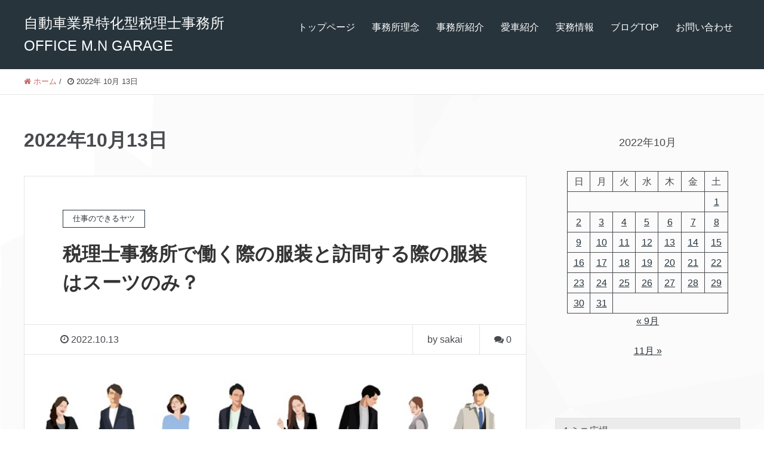

--- FILE ---
content_type: text/html; charset=UTF-8
request_url: http://www.mn-tax.jp/garage/archives/date/2022/10/13
body_size: 16268
content:
<!DOCTYPE HTML>
<html lang="ja" prefix="og: http://ogp.me/ns#">
<head>
	<meta charset="UTF-8">
	
	<meta name="viewport" content="width=device-width,initial-scale=1.0">

	<style>img:is([sizes="auto" i], [sizes^="auto," i]) { contain-intrinsic-size: 3000px 1500px }</style>
	
		<!-- All in One SEO 4.8.9 - aioseo.com -->
		<title>2022年10月13日 | 自動車業界特化型税理士事務所 OFFICE M.N GARAGE</title>
	<meta name="robots" content="noindex, max-snippet:-1, max-image-preview:large, max-video-preview:-1" />
	<link rel="canonical" href="http://www.mn-tax.jp/garage/archives/date/2022/10/13" />
	<meta name="generator" content="All in One SEO (AIOSEO) 4.8.9" />
		<script type="application/ld+json" class="aioseo-schema">
			{"@context":"https:\/\/schema.org","@graph":[{"@type":"BreadcrumbList","@id":"http:\/\/www.mn-tax.jp\/garage\/archives\/date\/2022\/10\/13#breadcrumblist","itemListElement":[{"@type":"ListItem","@id":"http:\/\/www.mn-tax.jp\/garage#listItem","position":1,"name":"Home","item":"http:\/\/www.mn-tax.jp\/garage","nextItem":{"@type":"ListItem","@id":"http:\/\/www.mn-tax.jp\/garage\/archives\/date\/2022#listItem","name":2022}},{"@type":"ListItem","@id":"http:\/\/www.mn-tax.jp\/garage\/archives\/date\/2022#listItem","position":2,"name":2022,"item":"http:\/\/www.mn-tax.jp\/garage\/archives\/date\/2022","nextItem":{"@type":"ListItem","@id":"http:\/\/www.mn-tax.jp\/garage\/archives\/date\/2022\/10#listItem","name":"10"},"previousItem":{"@type":"ListItem","@id":"http:\/\/www.mn-tax.jp\/garage#listItem","name":"Home"}},{"@type":"ListItem","@id":"http:\/\/www.mn-tax.jp\/garage\/archives\/date\/2022\/10#listItem","position":3,"name":"10","item":"http:\/\/www.mn-tax.jp\/garage\/archives\/date\/2022\/10","nextItem":{"@type":"ListItem","@id":"http:\/\/www.mn-tax.jp\/garage\/archives\/date\/2022\/10\/13#listItem","name":"13"},"previousItem":{"@type":"ListItem","@id":"http:\/\/www.mn-tax.jp\/garage\/archives\/date\/2022#listItem","name":2022}},{"@type":"ListItem","@id":"http:\/\/www.mn-tax.jp\/garage\/archives\/date\/2022\/10\/13#listItem","position":4,"name":"13","previousItem":{"@type":"ListItem","@id":"http:\/\/www.mn-tax.jp\/garage\/archives\/date\/2022\/10#listItem","name":"10"}}]},{"@type":"CollectionPage","@id":"http:\/\/www.mn-tax.jp\/garage\/archives\/date\/2022\/10\/13#collectionpage","url":"http:\/\/www.mn-tax.jp\/garage\/archives\/date\/2022\/10\/13","name":"2022\u5e7410\u670813\u65e5 | \u81ea\u52d5\u8eca\u696d\u754c\u7279\u5316\u578b\u7a0e\u7406\u58eb\u4e8b\u52d9\u6240 OFFICE M.N GARAGE","inLanguage":"ja","isPartOf":{"@id":"http:\/\/www.mn-tax.jp\/garage\/#website"},"breadcrumb":{"@id":"http:\/\/www.mn-tax.jp\/garage\/archives\/date\/2022\/10\/13#breadcrumblist"}},{"@type":"Organization","@id":"http:\/\/www.mn-tax.jp\/garage\/#organization","name":"\u81ea\u52d5\u8eca\u696d\u754c\u7279\u5316\u578b\u7a0e\u7406\u58eb\u4e8b\u52d9\u6240\u3000OFFICE M.N GARAGE","description":"\u65e5\u672c\u3067\u552f\u4e00\u306e\u81ea\u52d5\u8eca\u696d\u754c\u306b\u7279\u5316\u3057\u305f\u7a0e\u7406\u58eb\u4e8b\u52d9\u6240\u3067\u3059\u3002\u81ea\u52d5\u8eca\u696d\u754c\u51fa\u8eab\u306e\u7a0e\u7406\u58eb\u304c\u3001\u81ea\u52d5\u8eca\u696d\u754c\u306e\u7686\u69d8\u306e\u70ba\u306b\u3001\u9ad8\u54c1\u8cea\u306a\u30b5\u30fc\u30d3\u30b9\u3092\u63d0\u4f9b\u3057\u307e\u3059\u3002\u56db\u8f2a\u3001\u4e8c\u8f2a\u307e\u305f\u306f\u8ca9\u58f2\u696d\u3001\u4fee\u7406\u696d\u306a\u3069\u3092\u554f\u308f\u305a\u3001\u81ea\u52d5\u8eca\u306b\u95a2\u3059\u308b\u696d\u7a2e\u306e\u65b9\u306b\u306f\u3001\u9867\u554f\u5831\u916c\u3092\u512a\u9047\u3055\u305b\u3066\u9802\u3044\u3066\u304a\u308a\u307e\u3059\u306e\u3067\u3001\u305c\u3072\u6c17\u8efd\u306b\u304a\u554f\u3044\u5408\u308f\u305b\u4e0b\u3055\u3044\u3002\uff08\u4e2d\u53e4\u8eca\u8ca9\u58f2\u696d\u3001\u677f\u91d1\u5857\u88c5\u696d\u3001\u81ea\u52d5\u8eca\u6574\u5099\u696d\u3001\u81ea\u52d5\u8eca\u90e8\u54c1\u8ca9\u58f2\u696d\u3001\u81ea\u52d5\u8eca\u95a2\u9023\u30b0\u30c3\u30ba\u8ca9\u58f2\u696d\u3001\u96fb\u88c5\u696d\u3001\u81ea\u52d5\u8eca\u30bf\u30a4\u30e4\u8ca9\u58f2\u696d\u3001\u30c1\u30e5\u30fc\u30cb\u30f3\u30b0\u30b7\u30e7\u30c3\u30d7\u306a\u3069\u306a\u3069\u3001\u5c11\u3057\u3067\u3082\u81ea\u52d5\u8eca\u3084\u30d0\u30a4\u30af\u306b\u95a2\u9023\u3059\u308b\u696d\u7a2e\u3067\u3042\u308c\u3070\u3001\u5927\u6b53\u8fce\u3067\u3059\u3002\uff09","url":"http:\/\/www.mn-tax.jp\/garage\/"},{"@type":"WebSite","@id":"http:\/\/www.mn-tax.jp\/garage\/#website","url":"http:\/\/www.mn-tax.jp\/garage\/","name":"\u81ea\u52d5\u8eca\u696d\u754c\u7279\u5316\u578b\u7a0e\u7406\u58eb\u4e8b\u52d9\u6240\u3000OFFICE M.N GARAGE","description":"\u65e5\u672c\u3067\u552f\u4e00\u306e\u81ea\u52d5\u8eca\u696d\u754c\u306b\u7279\u5316\u3057\u305f\u7a0e\u7406\u58eb\u4e8b\u52d9\u6240\u3067\u3059\u3002\u81ea\u52d5\u8eca\u696d\u754c\u51fa\u8eab\u306e\u7a0e\u7406\u58eb\u304c\u3001\u81ea\u52d5\u8eca\u696d\u754c\u306e\u7686\u69d8\u306e\u70ba\u306b\u3001\u9ad8\u54c1\u8cea\u306a\u30b5\u30fc\u30d3\u30b9\u3092\u63d0\u4f9b\u3057\u307e\u3059\u3002\u56db\u8f2a\u3001\u4e8c\u8f2a\u307e\u305f\u306f\u8ca9\u58f2\u696d\u3001\u4fee\u7406\u696d\u306a\u3069\u3092\u554f\u308f\u305a\u3001\u81ea\u52d5\u8eca\u306b\u95a2\u3059\u308b\u696d\u7a2e\u306e\u65b9\u306b\u306f\u3001\u9867\u554f\u5831\u916c\u3092\u512a\u9047\u3055\u305b\u3066\u9802\u3044\u3066\u304a\u308a\u307e\u3059\u306e\u3067\u3001\u305c\u3072\u6c17\u8efd\u306b\u304a\u554f\u3044\u5408\u308f\u305b\u4e0b\u3055\u3044\u3002\uff08\u4e2d\u53e4\u8eca\u8ca9\u58f2\u696d\u3001\u677f\u91d1\u5857\u88c5\u696d\u3001\u81ea\u52d5\u8eca\u6574\u5099\u696d\u3001\u81ea\u52d5\u8eca\u90e8\u54c1\u8ca9\u58f2\u696d\u3001\u81ea\u52d5\u8eca\u95a2\u9023\u30b0\u30c3\u30ba\u8ca9\u58f2\u696d\u3001\u96fb\u88c5\u696d\u3001\u81ea\u52d5\u8eca\u30bf\u30a4\u30e4\u8ca9\u58f2\u696d\u3001\u30c1\u30e5\u30fc\u30cb\u30f3\u30b0\u30b7\u30e7\u30c3\u30d7\u306a\u3069\u306a\u3069\u3001\u5c11\u3057\u3067\u3082\u81ea\u52d5\u8eca\u3084\u30d0\u30a4\u30af\u306b\u95a2\u9023\u3059\u308b\u696d\u7a2e\u3067\u3042\u308c\u3070\u3001\u5927\u6b53\u8fce\u3067\u3059\u3002\uff09","inLanguage":"ja","publisher":{"@id":"http:\/\/www.mn-tax.jp\/garage\/#organization"}}]}
		</script>
		<!-- All in One SEO -->

<meta name="keywords" content="" />
<meta name="description" content="" />
<meta name="robots" content="index" />
<meta property="og:title" content="2022年 10月 13日の投稿一覧" />
<meta property="og:type" content="" />
<meta property="og:description" content="" />
<meta property="og:url" content="http://www.mn-tax.jp/garage/archives/date/2022/10/13" />
<meta property="og:image" content="" />
<meta property="og:locale" content="ja_JP" />
<meta property="og:site_name" content="自動車業界特化型税理士事務所　OFFICE M.N GARAGE" />
<link href="https://plus.google.com/103458220421780849493" rel="publisher" />
<link rel='dns-prefetch' href='//stats.wp.com' />
<script type="text/javascript">
/* <![CDATA[ */
window._wpemojiSettings = {"baseUrl":"https:\/\/s.w.org\/images\/core\/emoji\/16.0.1\/72x72\/","ext":".png","svgUrl":"https:\/\/s.w.org\/images\/core\/emoji\/16.0.1\/svg\/","svgExt":".svg","source":{"concatemoji":"http:\/\/www.mn-tax.jp\/garage\/wp-includes\/js\/wp-emoji-release.min.js?ver=6.8.3"}};
/*! This file is auto-generated */
!function(s,n){var o,i,e;function c(e){try{var t={supportTests:e,timestamp:(new Date).valueOf()};sessionStorage.setItem(o,JSON.stringify(t))}catch(e){}}function p(e,t,n){e.clearRect(0,0,e.canvas.width,e.canvas.height),e.fillText(t,0,0);var t=new Uint32Array(e.getImageData(0,0,e.canvas.width,e.canvas.height).data),a=(e.clearRect(0,0,e.canvas.width,e.canvas.height),e.fillText(n,0,0),new Uint32Array(e.getImageData(0,0,e.canvas.width,e.canvas.height).data));return t.every(function(e,t){return e===a[t]})}function u(e,t){e.clearRect(0,0,e.canvas.width,e.canvas.height),e.fillText(t,0,0);for(var n=e.getImageData(16,16,1,1),a=0;a<n.data.length;a++)if(0!==n.data[a])return!1;return!0}function f(e,t,n,a){switch(t){case"flag":return n(e,"\ud83c\udff3\ufe0f\u200d\u26a7\ufe0f","\ud83c\udff3\ufe0f\u200b\u26a7\ufe0f")?!1:!n(e,"\ud83c\udde8\ud83c\uddf6","\ud83c\udde8\u200b\ud83c\uddf6")&&!n(e,"\ud83c\udff4\udb40\udc67\udb40\udc62\udb40\udc65\udb40\udc6e\udb40\udc67\udb40\udc7f","\ud83c\udff4\u200b\udb40\udc67\u200b\udb40\udc62\u200b\udb40\udc65\u200b\udb40\udc6e\u200b\udb40\udc67\u200b\udb40\udc7f");case"emoji":return!a(e,"\ud83e\udedf")}return!1}function g(e,t,n,a){var r="undefined"!=typeof WorkerGlobalScope&&self instanceof WorkerGlobalScope?new OffscreenCanvas(300,150):s.createElement("canvas"),o=r.getContext("2d",{willReadFrequently:!0}),i=(o.textBaseline="top",o.font="600 32px Arial",{});return e.forEach(function(e){i[e]=t(o,e,n,a)}),i}function t(e){var t=s.createElement("script");t.src=e,t.defer=!0,s.head.appendChild(t)}"undefined"!=typeof Promise&&(o="wpEmojiSettingsSupports",i=["flag","emoji"],n.supports={everything:!0,everythingExceptFlag:!0},e=new Promise(function(e){s.addEventListener("DOMContentLoaded",e,{once:!0})}),new Promise(function(t){var n=function(){try{var e=JSON.parse(sessionStorage.getItem(o));if("object"==typeof e&&"number"==typeof e.timestamp&&(new Date).valueOf()<e.timestamp+604800&&"object"==typeof e.supportTests)return e.supportTests}catch(e){}return null}();if(!n){if("undefined"!=typeof Worker&&"undefined"!=typeof OffscreenCanvas&&"undefined"!=typeof URL&&URL.createObjectURL&&"undefined"!=typeof Blob)try{var e="postMessage("+g.toString()+"("+[JSON.stringify(i),f.toString(),p.toString(),u.toString()].join(",")+"));",a=new Blob([e],{type:"text/javascript"}),r=new Worker(URL.createObjectURL(a),{name:"wpTestEmojiSupports"});return void(r.onmessage=function(e){c(n=e.data),r.terminate(),t(n)})}catch(e){}c(n=g(i,f,p,u))}t(n)}).then(function(e){for(var t in e)n.supports[t]=e[t],n.supports.everything=n.supports.everything&&n.supports[t],"flag"!==t&&(n.supports.everythingExceptFlag=n.supports.everythingExceptFlag&&n.supports[t]);n.supports.everythingExceptFlag=n.supports.everythingExceptFlag&&!n.supports.flag,n.DOMReady=!1,n.readyCallback=function(){n.DOMReady=!0}}).then(function(){return e}).then(function(){var e;n.supports.everything||(n.readyCallback(),(e=n.source||{}).concatemoji?t(e.concatemoji):e.wpemoji&&e.twemoji&&(t(e.twemoji),t(e.wpemoji)))}))}((window,document),window._wpemojiSettings);
/* ]]> */
</script>
<link rel='stylesheet' id='font-awesome-css' href='http://www.mn-tax.jp/garage/wp-content/themes/xeory_extension/lib/css/font-awesome.min.css?ver=6.8.3' type='text/css' media='all' />
<link rel='stylesheet' id='base-css-css' href='http://www.mn-tax.jp/garage/wp-content/themes/xeory_extension/base.css?ver=6.8.3' type='text/css' media='all' />
<link rel='stylesheet' id='main-css-css' href='http://www.mn-tax.jp/garage/wp-content/themes/xeory_extension/style.css?ver=6.8.3' type='text/css' media='all' />
<style id='wp-emoji-styles-inline-css' type='text/css'>

	img.wp-smiley, img.emoji {
		display: inline !important;
		border: none !important;
		box-shadow: none !important;
		height: 1em !important;
		width: 1em !important;
		margin: 0 0.07em !important;
		vertical-align: -0.1em !important;
		background: none !important;
		padding: 0 !important;
	}
</style>
<link rel='stylesheet' id='wp-block-library-css' href='http://www.mn-tax.jp/garage/wp-includes/css/dist/block-library/style.min.css?ver=6.8.3' type='text/css' media='all' />
<style id='classic-theme-styles-inline-css' type='text/css'>
/*! This file is auto-generated */
.wp-block-button__link{color:#fff;background-color:#32373c;border-radius:9999px;box-shadow:none;text-decoration:none;padding:calc(.667em + 2px) calc(1.333em + 2px);font-size:1.125em}.wp-block-file__button{background:#32373c;color:#fff;text-decoration:none}
</style>
<link rel='stylesheet' id='quads-style-css-css' href='http://www.mn-tax.jp/garage/wp-content/plugins/quick-adsense-reloaded/includes/gutenberg/dist/blocks.style.build.css?ver=2.0.94.1' type='text/css' media='all' />
<link rel='stylesheet' id='mediaelement-css' href='http://www.mn-tax.jp/garage/wp-includes/js/mediaelement/mediaelementplayer-legacy.min.css?ver=4.2.17' type='text/css' media='all' />
<link rel='stylesheet' id='wp-mediaelement-css' href='http://www.mn-tax.jp/garage/wp-includes/js/mediaelement/wp-mediaelement.min.css?ver=6.8.3' type='text/css' media='all' />
<style id='jetpack-sharing-buttons-style-inline-css' type='text/css'>
.jetpack-sharing-buttons__services-list{display:flex;flex-direction:row;flex-wrap:wrap;gap:0;list-style-type:none;margin:5px;padding:0}.jetpack-sharing-buttons__services-list.has-small-icon-size{font-size:12px}.jetpack-sharing-buttons__services-list.has-normal-icon-size{font-size:16px}.jetpack-sharing-buttons__services-list.has-large-icon-size{font-size:24px}.jetpack-sharing-buttons__services-list.has-huge-icon-size{font-size:36px}@media print{.jetpack-sharing-buttons__services-list{display:none!important}}.editor-styles-wrapper .wp-block-jetpack-sharing-buttons{gap:0;padding-inline-start:0}ul.jetpack-sharing-buttons__services-list.has-background{padding:1.25em 2.375em}
</style>
<style id='global-styles-inline-css' type='text/css'>
:root{--wp--preset--aspect-ratio--square: 1;--wp--preset--aspect-ratio--4-3: 4/3;--wp--preset--aspect-ratio--3-4: 3/4;--wp--preset--aspect-ratio--3-2: 3/2;--wp--preset--aspect-ratio--2-3: 2/3;--wp--preset--aspect-ratio--16-9: 16/9;--wp--preset--aspect-ratio--9-16: 9/16;--wp--preset--color--black: #000000;--wp--preset--color--cyan-bluish-gray: #abb8c3;--wp--preset--color--white: #ffffff;--wp--preset--color--pale-pink: #f78da7;--wp--preset--color--vivid-red: #cf2e2e;--wp--preset--color--luminous-vivid-orange: #ff6900;--wp--preset--color--luminous-vivid-amber: #fcb900;--wp--preset--color--light-green-cyan: #7bdcb5;--wp--preset--color--vivid-green-cyan: #00d084;--wp--preset--color--pale-cyan-blue: #8ed1fc;--wp--preset--color--vivid-cyan-blue: #0693e3;--wp--preset--color--vivid-purple: #9b51e0;--wp--preset--gradient--vivid-cyan-blue-to-vivid-purple: linear-gradient(135deg,rgba(6,147,227,1) 0%,rgb(155,81,224) 100%);--wp--preset--gradient--light-green-cyan-to-vivid-green-cyan: linear-gradient(135deg,rgb(122,220,180) 0%,rgb(0,208,130) 100%);--wp--preset--gradient--luminous-vivid-amber-to-luminous-vivid-orange: linear-gradient(135deg,rgba(252,185,0,1) 0%,rgba(255,105,0,1) 100%);--wp--preset--gradient--luminous-vivid-orange-to-vivid-red: linear-gradient(135deg,rgba(255,105,0,1) 0%,rgb(207,46,46) 100%);--wp--preset--gradient--very-light-gray-to-cyan-bluish-gray: linear-gradient(135deg,rgb(238,238,238) 0%,rgb(169,184,195) 100%);--wp--preset--gradient--cool-to-warm-spectrum: linear-gradient(135deg,rgb(74,234,220) 0%,rgb(151,120,209) 20%,rgb(207,42,186) 40%,rgb(238,44,130) 60%,rgb(251,105,98) 80%,rgb(254,248,76) 100%);--wp--preset--gradient--blush-light-purple: linear-gradient(135deg,rgb(255,206,236) 0%,rgb(152,150,240) 100%);--wp--preset--gradient--blush-bordeaux: linear-gradient(135deg,rgb(254,205,165) 0%,rgb(254,45,45) 50%,rgb(107,0,62) 100%);--wp--preset--gradient--luminous-dusk: linear-gradient(135deg,rgb(255,203,112) 0%,rgb(199,81,192) 50%,rgb(65,88,208) 100%);--wp--preset--gradient--pale-ocean: linear-gradient(135deg,rgb(255,245,203) 0%,rgb(182,227,212) 50%,rgb(51,167,181) 100%);--wp--preset--gradient--electric-grass: linear-gradient(135deg,rgb(202,248,128) 0%,rgb(113,206,126) 100%);--wp--preset--gradient--midnight: linear-gradient(135deg,rgb(2,3,129) 0%,rgb(40,116,252) 100%);--wp--preset--font-size--small: 13px;--wp--preset--font-size--medium: 20px;--wp--preset--font-size--large: 36px;--wp--preset--font-size--x-large: 42px;--wp--preset--spacing--20: 0.44rem;--wp--preset--spacing--30: 0.67rem;--wp--preset--spacing--40: 1rem;--wp--preset--spacing--50: 1.5rem;--wp--preset--spacing--60: 2.25rem;--wp--preset--spacing--70: 3.38rem;--wp--preset--spacing--80: 5.06rem;--wp--preset--shadow--natural: 6px 6px 9px rgba(0, 0, 0, 0.2);--wp--preset--shadow--deep: 12px 12px 50px rgba(0, 0, 0, 0.4);--wp--preset--shadow--sharp: 6px 6px 0px rgba(0, 0, 0, 0.2);--wp--preset--shadow--outlined: 6px 6px 0px -3px rgba(255, 255, 255, 1), 6px 6px rgba(0, 0, 0, 1);--wp--preset--shadow--crisp: 6px 6px 0px rgba(0, 0, 0, 1);}:where(.is-layout-flex){gap: 0.5em;}:where(.is-layout-grid){gap: 0.5em;}body .is-layout-flex{display: flex;}.is-layout-flex{flex-wrap: wrap;align-items: center;}.is-layout-flex > :is(*, div){margin: 0;}body .is-layout-grid{display: grid;}.is-layout-grid > :is(*, div){margin: 0;}:where(.wp-block-columns.is-layout-flex){gap: 2em;}:where(.wp-block-columns.is-layout-grid){gap: 2em;}:where(.wp-block-post-template.is-layout-flex){gap: 1.25em;}:where(.wp-block-post-template.is-layout-grid){gap: 1.25em;}.has-black-color{color: var(--wp--preset--color--black) !important;}.has-cyan-bluish-gray-color{color: var(--wp--preset--color--cyan-bluish-gray) !important;}.has-white-color{color: var(--wp--preset--color--white) !important;}.has-pale-pink-color{color: var(--wp--preset--color--pale-pink) !important;}.has-vivid-red-color{color: var(--wp--preset--color--vivid-red) !important;}.has-luminous-vivid-orange-color{color: var(--wp--preset--color--luminous-vivid-orange) !important;}.has-luminous-vivid-amber-color{color: var(--wp--preset--color--luminous-vivid-amber) !important;}.has-light-green-cyan-color{color: var(--wp--preset--color--light-green-cyan) !important;}.has-vivid-green-cyan-color{color: var(--wp--preset--color--vivid-green-cyan) !important;}.has-pale-cyan-blue-color{color: var(--wp--preset--color--pale-cyan-blue) !important;}.has-vivid-cyan-blue-color{color: var(--wp--preset--color--vivid-cyan-blue) !important;}.has-vivid-purple-color{color: var(--wp--preset--color--vivid-purple) !important;}.has-black-background-color{background-color: var(--wp--preset--color--black) !important;}.has-cyan-bluish-gray-background-color{background-color: var(--wp--preset--color--cyan-bluish-gray) !important;}.has-white-background-color{background-color: var(--wp--preset--color--white) !important;}.has-pale-pink-background-color{background-color: var(--wp--preset--color--pale-pink) !important;}.has-vivid-red-background-color{background-color: var(--wp--preset--color--vivid-red) !important;}.has-luminous-vivid-orange-background-color{background-color: var(--wp--preset--color--luminous-vivid-orange) !important;}.has-luminous-vivid-amber-background-color{background-color: var(--wp--preset--color--luminous-vivid-amber) !important;}.has-light-green-cyan-background-color{background-color: var(--wp--preset--color--light-green-cyan) !important;}.has-vivid-green-cyan-background-color{background-color: var(--wp--preset--color--vivid-green-cyan) !important;}.has-pale-cyan-blue-background-color{background-color: var(--wp--preset--color--pale-cyan-blue) !important;}.has-vivid-cyan-blue-background-color{background-color: var(--wp--preset--color--vivid-cyan-blue) !important;}.has-vivid-purple-background-color{background-color: var(--wp--preset--color--vivid-purple) !important;}.has-black-border-color{border-color: var(--wp--preset--color--black) !important;}.has-cyan-bluish-gray-border-color{border-color: var(--wp--preset--color--cyan-bluish-gray) !important;}.has-white-border-color{border-color: var(--wp--preset--color--white) !important;}.has-pale-pink-border-color{border-color: var(--wp--preset--color--pale-pink) !important;}.has-vivid-red-border-color{border-color: var(--wp--preset--color--vivid-red) !important;}.has-luminous-vivid-orange-border-color{border-color: var(--wp--preset--color--luminous-vivid-orange) !important;}.has-luminous-vivid-amber-border-color{border-color: var(--wp--preset--color--luminous-vivid-amber) !important;}.has-light-green-cyan-border-color{border-color: var(--wp--preset--color--light-green-cyan) !important;}.has-vivid-green-cyan-border-color{border-color: var(--wp--preset--color--vivid-green-cyan) !important;}.has-pale-cyan-blue-border-color{border-color: var(--wp--preset--color--pale-cyan-blue) !important;}.has-vivid-cyan-blue-border-color{border-color: var(--wp--preset--color--vivid-cyan-blue) !important;}.has-vivid-purple-border-color{border-color: var(--wp--preset--color--vivid-purple) !important;}.has-vivid-cyan-blue-to-vivid-purple-gradient-background{background: var(--wp--preset--gradient--vivid-cyan-blue-to-vivid-purple) !important;}.has-light-green-cyan-to-vivid-green-cyan-gradient-background{background: var(--wp--preset--gradient--light-green-cyan-to-vivid-green-cyan) !important;}.has-luminous-vivid-amber-to-luminous-vivid-orange-gradient-background{background: var(--wp--preset--gradient--luminous-vivid-amber-to-luminous-vivid-orange) !important;}.has-luminous-vivid-orange-to-vivid-red-gradient-background{background: var(--wp--preset--gradient--luminous-vivid-orange-to-vivid-red) !important;}.has-very-light-gray-to-cyan-bluish-gray-gradient-background{background: var(--wp--preset--gradient--very-light-gray-to-cyan-bluish-gray) !important;}.has-cool-to-warm-spectrum-gradient-background{background: var(--wp--preset--gradient--cool-to-warm-spectrum) !important;}.has-blush-light-purple-gradient-background{background: var(--wp--preset--gradient--blush-light-purple) !important;}.has-blush-bordeaux-gradient-background{background: var(--wp--preset--gradient--blush-bordeaux) !important;}.has-luminous-dusk-gradient-background{background: var(--wp--preset--gradient--luminous-dusk) !important;}.has-pale-ocean-gradient-background{background: var(--wp--preset--gradient--pale-ocean) !important;}.has-electric-grass-gradient-background{background: var(--wp--preset--gradient--electric-grass) !important;}.has-midnight-gradient-background{background: var(--wp--preset--gradient--midnight) !important;}.has-small-font-size{font-size: var(--wp--preset--font-size--small) !important;}.has-medium-font-size{font-size: var(--wp--preset--font-size--medium) !important;}.has-large-font-size{font-size: var(--wp--preset--font-size--large) !important;}.has-x-large-font-size{font-size: var(--wp--preset--font-size--x-large) !important;}
:where(.wp-block-post-template.is-layout-flex){gap: 1.25em;}:where(.wp-block-post-template.is-layout-grid){gap: 1.25em;}
:where(.wp-block-columns.is-layout-flex){gap: 2em;}:where(.wp-block-columns.is-layout-grid){gap: 2em;}
:root :where(.wp-block-pullquote){font-size: 1.5em;line-height: 1.6;}
</style>
<link rel='stylesheet' id='contact-form-7-css' href='http://www.mn-tax.jp/garage/wp-content/plugins/contact-form-7/includes/css/styles.css?ver=6.1.3' type='text/css' media='all' />
<link rel='stylesheet' id='pz-linkcard-css-css' href='//www.mn-tax.jp/garage/wp-content/uploads/pz-linkcard/style/style.min.css?ver=2.5.6.5.12' type='text/css' media='all' />
<link rel='stylesheet' id='whats-new-style-css' href='http://www.mn-tax.jp/garage/wp-content/plugins/whats-new-genarator/whats-new.css?ver=2.0.2' type='text/css' media='all' />
<style id='quads-styles-inline-css' type='text/css'>

    .quads-location ins.adsbygoogle {
        background: transparent !important;
    }.quads-location .quads_rotator_img{ opacity:1 !important;}
    .quads.quads_ad_container { display: grid; grid-template-columns: auto; grid-gap: 10px; padding: 10px; }
    .grid_image{animation: fadeIn 0.5s;-webkit-animation: fadeIn 0.5s;-moz-animation: fadeIn 0.5s;
        -o-animation: fadeIn 0.5s;-ms-animation: fadeIn 0.5s;}
    .quads-ad-label { font-size: 12px; text-align: center; color: #333;}
    .quads_click_impression { display: none;} .quads-location, .quads-ads-space{max-width:100%;} @media only screen and (max-width: 480px) { .quads-ads-space, .penci-builder-element .quads-ads-space{max-width:340px;}}
</style>
<script type="text/javascript" src="http://www.mn-tax.jp/garage/wp-includes/js/jquery/jquery.min.js?ver=3.7.1" id="jquery-core-js"></script>
<script type="text/javascript" src="http://www.mn-tax.jp/garage/wp-includes/js/jquery/jquery-migrate.min.js?ver=3.4.1" id="jquery-migrate-js"></script>
<link rel="https://api.w.org/" href="http://www.mn-tax.jp/garage/wp-json/" /><link rel="EditURI" type="application/rsd+xml" title="RSD" href="http://www.mn-tax.jp/garage/xmlrpc.php?rsd" />
<meta name="generator" content="WordPress 6.8.3" />
	<style>img#wpstats{display:none}</style>
		<script>document.cookie = 'quads_browser_width='+screen.width;</script>
<!-- BEGIN: WP Social Bookmarking Light HEAD --><script>
    (function (d, s, id) {
        var js, fjs = d.getElementsByTagName(s)[0];
        if (d.getElementById(id)) return;
        js = d.createElement(s);
        js.id = id;
        js.src = "//connect.facebook.net/en_US/sdk.js#xfbml=1&version=v2.7";
        fjs.parentNode.insertBefore(js, fjs);
    }(document, 'script', 'facebook-jssdk'));
</script>
<style type="text/css">.wp_social_bookmarking_light{
    border: 0 !important;
    padding: 10px 0 20px 0 !important;
    margin: 0 !important;
}
.wp_social_bookmarking_light div{
    float: left !important;
    border: 0 !important;
    padding: 0 !important;
    margin: 0 5px 0px 0 !important;
    min-height: 30px !important;
    line-height: 18px !important;
    text-indent: 0 !important;
}
.wp_social_bookmarking_light img{
    border: 0 !important;
    padding: 0;
    margin: 0;
    vertical-align: top !important;
}
.wp_social_bookmarking_light_clear{
    clear: both !important;
}
#fb-root{
    display: none;
}
.wsbl_facebook_like iframe{
    max-width: none !important;
}
.wsbl_pinterest a{
    border: 0px !important;
}
</style>
<!-- END: WP Social Bookmarking Light HEAD -->
<script data-ad-client="ca-pub-6176084849255784" async src="https://pagead2.googlesyndication.com/pagead/js/adsbygoogle.js"></script>
		<style type="text/css" id="wp-custom-css">
			
								</style>
		

</head>

<body class="archive date wp-theme-xeory_extension left-content color03" itemschope="itemscope" itemtype="http://schema.org/WebPage">


  <div id="fb-root"></div>
<script>(function(d, s, id) {
  var js, fjs = d.getElementsByTagName(s)[0];
  if (d.getElementById(id)) return;
  js = d.createElement(s); js.id = id;
  js.src = "//connect.facebook.net/ja_JP/sdk.js#xfbml=1&version=v2.8&appId=";
  fjs.parentNode.insertBefore(js, fjs);
}(document, 'script', 'facebook-jssdk'));</script>
<header id="header" role="banner" itemscope="itemscope" itemtype="http://schema.org/WPHeader">
  <div class="wrap clearfix">
        <p id="logo" itemprop="headline">
      <a href="http://www.mn-tax.jp/garage">自動車業界特化型税理士事務所<br>OFFICE M.N GARAGE</a><br />
    </p>    <!-- start global nav  -->
    
    <div id="header-right" class="clearfix">
      
        
        <div id="header-gnav-area">
      <nav id="gnav" role="navigation" itemscope="itemscope" itemtype="http://scheme.org/SiteNavigationElement">
      <div id="gnav-container" class="gnav-container"><ul id="gnav-ul" class="clearfix"><li id="menu-item-8611" class="menu-item menu-item-type-post_type menu-item-object-page menu-item-home menu-item-8611 %e3%83%88%e3%83%83%e3%83%97%e3%83%9a%e3%83%bc%e3%82%b8"><a href="http://www.mn-tax.jp/garage/">トップページ</a></li>
<li id="menu-item-8614" class="menu-item menu-item-type-post_type menu-item-object-page menu-item-8614 service"><a href="http://www.mn-tax.jp/garage/service">事務所理念</a></li>
<li id="menu-item-8615" class="menu-item menu-item-type-post_type menu-item-object-page menu-item-8615 aboutus"><a href="http://www.mn-tax.jp/garage/aboutus">事務所紹介</a></li>
<li id="menu-item-8616" class="menu-item menu-item-type-post_type menu-item-object-page menu-item-8616 cars"><a href="http://www.mn-tax.jp/garage/cars">愛車紹介</a></li>
<li id="menu-item-8613" class="menu-item menu-item-type-post_type menu-item-object-page menu-item-8613 point"><a href="http://www.mn-tax.jp/garage/point">実務情報</a></li>
<li id="menu-item-8612" class="menu-item menu-item-type-post_type menu-item-object-page current_page_parent menu-item-has-children menu-item-8612 blog"><a href="http://www.mn-tax.jp/garage/blog">ブログTOP</a>
<ul class="sub-menu">
	<li id="menu-item-8618" class="menu-item menu-item-type-taxonomy menu-item-object-category menu-item-8618 staff"><a href="http://www.mn-tax.jp/garage/archives/category/staff">CAR LIFE BLOG</a></li>
	<li id="menu-item-8627" class="menu-item menu-item-type-taxonomy menu-item-object-category menu-item-8627 cartax"><a href="http://www.mn-tax.jp/garage/archives/category/cartax">自動車業界の税務ポイント</a></li>
	<li id="menu-item-8619" class="menu-item menu-item-type-taxonomy menu-item-object-category menu-item-8619 club106"><a href="http://www.mn-tax.jp/garage/archives/category/club106">Club106活動報告</a></li>
	<li id="menu-item-8620" class="menu-item menu-item-type-taxonomy menu-item-object-category menu-item-8620 dt50"><a href="http://www.mn-tax.jp/garage/archives/category/dt50">DT50レストア大作戦</a></li>
	<li id="menu-item-8622" class="menu-item menu-item-type-taxonomy menu-item-object-category menu-item-8622 mywork"><a href="http://www.mn-tax.jp/garage/archives/category/mywork">仕事と愛車</a></li>
	<li id="menu-item-8626" class="menu-item menu-item-type-taxonomy menu-item-object-category menu-item-8626 shop"><a href="http://www.mn-tax.jp/garage/archives/category/shop">素敵なSHOP紹介</a></li>
	<li id="menu-item-8621" class="menu-item menu-item-type-taxonomy menu-item-object-category menu-item-8621 aibou"><a href="http://www.mn-tax.jp/garage/archives/category/aibou">一人前ライダーへの道</a></li>
	<li id="menu-item-8624" class="menu-item menu-item-type-taxonomy menu-item-object-category menu-item-8624 news"><a href="http://www.mn-tax.jp/garage/archives/category/news">新着情報</a></li>
	<li id="menu-item-8625" class="menu-item menu-item-type-taxonomy menu-item-object-category menu-item-8625 tax"><a href="http://www.mn-tax.jp/garage/archives/category/tax">税金雑学</a></li>
	<li id="menu-item-8623" class="menu-item menu-item-type-taxonomy menu-item-object-category menu-item-8623 business"><a href="http://www.mn-tax.jp/garage/archives/category/business">仕事のできるヤツ</a></li>
</ul>
</li>
<li id="menu-item-8617" class="menu-item menu-item-type-post_type menu-item-object-page menu-item-8617 contact"><a href="http://www.mn-tax.jp/garage/contact">お問い合わせ</a></li>
</ul></div>  
      </nav>
    </div>
        
    </div><!-- /header-right -->
    
          

      <div id="header-nav-btn">
        <a href="#"><i class="fa fa-align-justify"></i></a>
      </div>
      
      </div>
</header>


  <nav id="gnav-sp">
    <div class="wrap">
    
    <div class="grid-wrap">
            <div id="header-cont-about" class="grid-3">
                  </div>
        <div id="header-cont-content" class="grid-6">
          <h4>ブログコンテンツ</h4>
                <div id="gnav-container-sp" class="gnav-container"><ul id="gnav-ul-sp" class="clearfix"><li class="menu-item menu-item-type-post_type menu-item-object-page menu-item-home menu-item-8611 %e3%83%88%e3%83%83%e3%83%97%e3%83%9a%e3%83%bc%e3%82%b8"><a href="http://www.mn-tax.jp/garage/">トップページ</a></li>
<li class="menu-item menu-item-type-post_type menu-item-object-page menu-item-8614 service"><a href="http://www.mn-tax.jp/garage/service">事務所理念</a></li>
<li class="menu-item menu-item-type-post_type menu-item-object-page menu-item-8615 aboutus"><a href="http://www.mn-tax.jp/garage/aboutus">事務所紹介</a></li>
<li class="menu-item menu-item-type-post_type menu-item-object-page menu-item-8616 cars"><a href="http://www.mn-tax.jp/garage/cars">愛車紹介</a></li>
<li class="menu-item menu-item-type-post_type menu-item-object-page menu-item-8613 point"><a href="http://www.mn-tax.jp/garage/point">実務情報</a></li>
<li class="menu-item menu-item-type-post_type menu-item-object-page current_page_parent menu-item-has-children menu-item-8612 blog"><a href="http://www.mn-tax.jp/garage/blog">ブログTOP</a>
<ul class="sub-menu">
	<li class="menu-item menu-item-type-taxonomy menu-item-object-category menu-item-8618 staff"><a href="http://www.mn-tax.jp/garage/archives/category/staff">CAR LIFE BLOG</a></li>
	<li class="menu-item menu-item-type-taxonomy menu-item-object-category menu-item-8627 cartax"><a href="http://www.mn-tax.jp/garage/archives/category/cartax">自動車業界の税務ポイント</a></li>
	<li class="menu-item menu-item-type-taxonomy menu-item-object-category menu-item-8619 club106"><a href="http://www.mn-tax.jp/garage/archives/category/club106">Club106活動報告</a></li>
	<li class="menu-item menu-item-type-taxonomy menu-item-object-category menu-item-8620 dt50"><a href="http://www.mn-tax.jp/garage/archives/category/dt50">DT50レストア大作戦</a></li>
	<li class="menu-item menu-item-type-taxonomy menu-item-object-category menu-item-8622 mywork"><a href="http://www.mn-tax.jp/garage/archives/category/mywork">仕事と愛車</a></li>
	<li class="menu-item menu-item-type-taxonomy menu-item-object-category menu-item-8626 shop"><a href="http://www.mn-tax.jp/garage/archives/category/shop">素敵なSHOP紹介</a></li>
	<li class="menu-item menu-item-type-taxonomy menu-item-object-category menu-item-8621 aibou"><a href="http://www.mn-tax.jp/garage/archives/category/aibou">一人前ライダーへの道</a></li>
	<li class="menu-item menu-item-type-taxonomy menu-item-object-category menu-item-8624 news"><a href="http://www.mn-tax.jp/garage/archives/category/news">新着情報</a></li>
	<li class="menu-item menu-item-type-taxonomy menu-item-object-category menu-item-8625 tax"><a href="http://www.mn-tax.jp/garage/archives/category/tax">税金雑学</a></li>
	<li class="menu-item menu-item-type-taxonomy menu-item-object-category menu-item-8623 business"><a href="http://www.mn-tax.jp/garage/archives/category/business">仕事のできるヤツ</a></li>
</ul>
</li>
<li class="menu-item menu-item-type-post_type menu-item-object-page menu-item-8617 contact"><a href="http://www.mn-tax.jp/garage/contact">お問い合わせ</a></li>
</ul></div>        </div>
        
    </div>
    
    </div>
  </nav>


  
  <div class="breadcrumb-area">
    <div class="wrap">
      <ol class="breadcrumb clearfix"><li itemscope="itemscope" itemtype="http://data-vocabulary.org/Breadcrumb"><a href="http://www.mn-tax.jp/garage" itemprop="url"><i class="fa fa-home"></i> <span itemprop="title">ホーム</span></a> / </li><li><i class="fa fa-clock-o"></i> 2022年 10月 13日</li></ol>    </div>
  </div>
    




<div id="content">

<div class="wrap">

  <div id="main" class="col-md-8" role="main" itemprop="mainContentOfPage" itemscope="itemscope" itemtype="http://schema.org/Blog">
    <div class="main-inner">

    <h1 class="post-title" >2022年10月13日</h1>

    <div class="post-loop-wrap">

    
        <article id="post-15771" class="post-15771 post type-post status-publish format-standard has-post-thumbnail hentry category-business firstpost" itemscope="itemscope" itemtype="http://schema.org/BlogPosting">

      <header class="post-header">
        <div class="cat-name">
          <span>
            仕事のできるヤツ          </span>
        </div>
        <h2 class="post-title" itemprop="headline"><a href="http://www.mn-tax.jp/garage/archives/15771">税理士事務所で働く際の服装と訪問する際の服装はスーツのみ？</a></h2>
      </header>

      <div class="post-meta-area">
        <ul class="post-meta list-inline">
          <li class="date" itemprop="datePublished" datetime="2022-10-13T22:35:23+09:00"><i class="fa fa-clock-o"></i> 2022.10.13</li>
        </ul>
        <ul class="post-meta-comment">
          <li class="author">
            by sakai          </li>
          <li class="comments">
            <i class="fa fa-comments"></i> <span class="count">0</span>
          </li>
        </ul>
      </div>

            <div class="post-thumbnail">
        <a href="http://www.mn-tax.jp/garage/archives/15771" rel="nofollow"><img width="680" height="510" src="http://www.mn-tax.jp/garage/wp-content/uploads/2022/10/服装TPO.jpg" class="attachment-big_thumbnail size-big_thumbnail wp-post-image" alt="" decoding="async" srcset="http://www.mn-tax.jp/garage/wp-content/uploads/2022/10/服装TPO.jpg 680w, http://www.mn-tax.jp/garage/wp-content/uploads/2022/10/服装TPO-300x225.jpg 300w, http://www.mn-tax.jp/garage/wp-content/uploads/2022/10/服装TPO-285x214.jpg 285w, http://www.mn-tax.jp/garage/wp-content/uploads/2022/10/服装TPO-211x158.jpg 211w" sizes="(max-width: 680px) 100vw, 680px" /></a>
      </div>
      
      <section class="post-content" itemprop="text">
        <p>税理士や税理士事務所で働く人は、どのような服装が相応しいのでしょうか。 必ずスーツを着なければならないのでしょうか。 税理士事務所を訪問するときは、どんな服装にすれば良いのでしょうか。 今回は、税理士と服装をついて考えて [&hellip;]</p>
      </section>

      <footer class="post-footer">
        <a class="morelink" href="http://www.mn-tax.jp/garage/archives/15771" rel="nofollow">続きを読む ≫</a>
      </footer>

    </article>

    

    </div><!-- /post-loop-wrap -->



    </div><!-- /main-inner -->
  </div><!-- /main -->

  <div id="side" class="col-md-4" role="complementary" itemscope="itemscope" itemtype="http://schema.org/WPSideBar">
    <div class="side-inner">
      <div class="side-widget-area">
        
      <div id="block-2" class="widget_block widget_calendar side-widget"><div class="side-widget-inner"><div class="wp-block-calendar"><table id="wp-calendar" class="wp-calendar-table">
	<caption>2022年10月</caption>
	<thead>
	<tr>
		<th scope="col" aria-label="日曜日">日</th>
		<th scope="col" aria-label="月曜日">月</th>
		<th scope="col" aria-label="火曜日">火</th>
		<th scope="col" aria-label="水曜日">水</th>
		<th scope="col" aria-label="木曜日">木</th>
		<th scope="col" aria-label="金曜日">金</th>
		<th scope="col" aria-label="土曜日">土</th>
	</tr>
	</thead>
	<tbody>
	<tr>
		<td colspan="6" class="pad">&nbsp;</td><td><a href="http://www.mn-tax.jp/garage/archives/date/2022/10/01" aria-label="2022年10月1日 に投稿を公開">1</a></td>
	</tr>
	<tr>
		<td><a href="http://www.mn-tax.jp/garage/archives/date/2022/10/02" aria-label="2022年10月2日 に投稿を公開">2</a></td><td><a href="http://www.mn-tax.jp/garage/archives/date/2022/10/03" aria-label="2022年10月3日 に投稿を公開">3</a></td><td><a href="http://www.mn-tax.jp/garage/archives/date/2022/10/04" aria-label="2022年10月4日 に投稿を公開">4</a></td><td><a href="http://www.mn-tax.jp/garage/archives/date/2022/10/05" aria-label="2022年10月5日 に投稿を公開">5</a></td><td><a href="http://www.mn-tax.jp/garage/archives/date/2022/10/06" aria-label="2022年10月6日 に投稿を公開">6</a></td><td><a href="http://www.mn-tax.jp/garage/archives/date/2022/10/07" aria-label="2022年10月7日 に投稿を公開">7</a></td><td><a href="http://www.mn-tax.jp/garage/archives/date/2022/10/08" aria-label="2022年10月8日 に投稿を公開">8</a></td>
	</tr>
	<tr>
		<td><a href="http://www.mn-tax.jp/garage/archives/date/2022/10/09" aria-label="2022年10月9日 に投稿を公開">9</a></td><td><a href="http://www.mn-tax.jp/garage/archives/date/2022/10/10" aria-label="2022年10月10日 に投稿を公開">10</a></td><td><a href="http://www.mn-tax.jp/garage/archives/date/2022/10/11" aria-label="2022年10月11日 に投稿を公開">11</a></td><td><a href="http://www.mn-tax.jp/garage/archives/date/2022/10/12" aria-label="2022年10月12日 に投稿を公開">12</a></td><td><a href="http://www.mn-tax.jp/garage/archives/date/2022/10/13" aria-label="2022年10月13日 に投稿を公開">13</a></td><td><a href="http://www.mn-tax.jp/garage/archives/date/2022/10/14" aria-label="2022年10月14日 に投稿を公開">14</a></td><td><a href="http://www.mn-tax.jp/garage/archives/date/2022/10/15" aria-label="2022年10月15日 に投稿を公開">15</a></td>
	</tr>
	<tr>
		<td><a href="http://www.mn-tax.jp/garage/archives/date/2022/10/16" aria-label="2022年10月16日 に投稿を公開">16</a></td><td><a href="http://www.mn-tax.jp/garage/archives/date/2022/10/17" aria-label="2022年10月17日 に投稿を公開">17</a></td><td><a href="http://www.mn-tax.jp/garage/archives/date/2022/10/18" aria-label="2022年10月18日 に投稿を公開">18</a></td><td><a href="http://www.mn-tax.jp/garage/archives/date/2022/10/19" aria-label="2022年10月19日 に投稿を公開">19</a></td><td><a href="http://www.mn-tax.jp/garage/archives/date/2022/10/20" aria-label="2022年10月20日 に投稿を公開">20</a></td><td><a href="http://www.mn-tax.jp/garage/archives/date/2022/10/21" aria-label="2022年10月21日 に投稿を公開">21</a></td><td><a href="http://www.mn-tax.jp/garage/archives/date/2022/10/22" aria-label="2022年10月22日 に投稿を公開">22</a></td>
	</tr>
	<tr>
		<td><a href="http://www.mn-tax.jp/garage/archives/date/2022/10/23" aria-label="2022年10月23日 に投稿を公開">23</a></td><td><a href="http://www.mn-tax.jp/garage/archives/date/2022/10/24" aria-label="2022年10月24日 に投稿を公開">24</a></td><td><a href="http://www.mn-tax.jp/garage/archives/date/2022/10/25" aria-label="2022年10月25日 に投稿を公開">25</a></td><td><a href="http://www.mn-tax.jp/garage/archives/date/2022/10/26" aria-label="2022年10月26日 に投稿を公開">26</a></td><td><a href="http://www.mn-tax.jp/garage/archives/date/2022/10/27" aria-label="2022年10月27日 に投稿を公開">27</a></td><td><a href="http://www.mn-tax.jp/garage/archives/date/2022/10/28" aria-label="2022年10月28日 に投稿を公開">28</a></td><td><a href="http://www.mn-tax.jp/garage/archives/date/2022/10/29" aria-label="2022年10月29日 に投稿を公開">29</a></td>
	</tr>
	<tr>
		<td><a href="http://www.mn-tax.jp/garage/archives/date/2022/10/30" aria-label="2022年10月30日 に投稿を公開">30</a></td><td><a href="http://www.mn-tax.jp/garage/archives/date/2022/10/31" aria-label="2022年10月31日 に投稿を公開">31</a></td>
		<td class="pad" colspan="5">&nbsp;</td>
	</tr>
	</tbody>
	</table><nav aria-label="前と次の月" class="wp-calendar-nav">
		<span class="wp-calendar-nav-prev"><a href="http://www.mn-tax.jp/garage/archives/date/2022/09">&laquo; 9月</a></span>
		<span class="pad">&nbsp;</span>
		<span class="wp-calendar-nav-next"><a href="http://www.mn-tax.jp/garage/archives/date/2022/11">11月 &raquo;</a></span>
	</nav></div></div></div><div id="widget_sp_image-15" class="widget_sp_image side-widget"><div class="side-widget-inner"><h4 class="side-title"><span class="side-title-inner">４ミニ広場</span></h4><a href="http://www.mn-tax.jp/garage/4mini" target="_blank" class="widget_sp_image-image-link" title="４ミニ広場"><img width="310" height="128" alt="４ミニ広場" class="attachment-full aligncenter" style="max-width: 100%;" srcset="http://www.mn-tax.jp/garage/wp-content/uploads/2020/11/4min広場.png 310w, http://www.mn-tax.jp/garage/wp-content/uploads/2020/11/4min広場-300x124.png 300w, http://www.mn-tax.jp/garage/wp-content/uploads/2020/11/4min広場-304x126.png 304w" sizes="(max-width: 310px) 100vw, 310px" src="http://www.mn-tax.jp/garage/wp-content/uploads/2020/11/4min広場.png" /></a></div></div><div id="widget_sp_image-3" class="widget_sp_image side-widget"><div class="side-widget-inner"><h4 class="side-title"><span class="side-title-inner">メディア掲載情報</span></h4><a href="http://www.mn-tax.jp/garage/media" target="_blank" class="widget_sp_image-image-link" title="メディア掲載情報"><img width="310" height="128" alt="メディア掲載情報" class="attachment-310x128 aligncenter" style="max-width: 100%;" src="http://cus4.mn-tax.jp/garage/wp-content/uploads/2017/01/メディア掲載情報.jpg" /></a><div class="widget_sp_image-description" ></div></div></div><div id="widget_sp_image-4" class="widget_sp_image side-widget"><div class="side-widget-inner"><h4 class="side-title"><span class="side-title-inner">クルマ屋経営・経理の必読書！</span></h4><a href="https://store.shopping.yahoo.co.jp/go-go-sha/mn0001.html" target="_blank" class="widget_sp_image-image-link" title="クルマ屋経営・経理の必読書！"><img width="310" height="128" alt="いまさら人に聞けない「中古車販売業」の経営・会計・税務" class="attachment-full aligncenter" style="max-width: 100%;" srcset="http://www.mn-tax.jp/garage/wp-content/uploads/2017/06/中古車販売業の経営・会計・税務バナー.jpg 310w, http://www.mn-tax.jp/garage/wp-content/uploads/2017/06/中古車販売業の経営・会計・税務バナー-300x124.jpg 300w" sizes="(max-width: 310px) 100vw, 310px" src="http://www.mn-tax.jp/garage/wp-content/uploads/2017/06/中古車販売業の経営・会計・税務バナー.jpg" /></a><div class="widget_sp_image-description" ></div></div></div><div id="widget_sp_image-5" class="widget_sp_image side-widget"><div class="side-widget-inner"><h4 class="side-title"><span class="side-title-inner">車好きな子供と大人に贈る乗り物絵本！</span></h4><a href="https://omng.thebase.in/items/20910053" target="_blank" class="widget_sp_image-image-link" title="車好きな子供と大人に贈る乗り物絵本！"><img width="310" height="137" alt="おうちのくるま絵本" class="attachment-full aligncenter" style="max-width: 100%;" srcset="http://www.mn-tax.jp/garage/wp-content/uploads/2018/06/おうちのくるまサイドバナー.jpg 310w, http://www.mn-tax.jp/garage/wp-content/uploads/2018/06/おうちのくるまサイドバナー-300x133.jpg 300w" sizes="(max-width: 310px) 100vw, 310px" src="http://www.mn-tax.jp/garage/wp-content/uploads/2018/06/おうちのくるまサイドバナー.jpg" /></a><div class="widget_sp_image-description" ></div></div></div><div id="custom_html-2" class="widget_text widget_custom_html side-widget"><div class="widget_text side-widget-inner"><h4 class="side-title"><span class="side-title-inner">スポンサーリンク</span></h4><div class="textwidget custom-html-widget"><script async src="https://pagead2.googlesyndication.com/pagead/js/adsbygoogle.js"></script>
<!-- Google広告リンク -->
<ins class="adsbygoogle"
     style="display:block"
     data-ad-client="ca-pub-6176084849255784"
     data-ad-slot="6163377420"
     data-ad-format="auto"
     data-full-width-responsive="true"></ins>
<script>
     (adsbygoogle = window.adsbygoogle || []).push({});
</script></div></div></div><div id="widget_sp_image-2" class="widget_sp_image side-widget"><div class="side-widget-inner"><h4 class="side-title"><span class="side-title-inner">税務調査の連絡があった方はコチラ！</span></h4><a href="http://www.mn-tax.jp/garage/taxinquiry" target="_blank" class="widget_sp_image-image-link" title="税務調査の連絡があった方はコチラ！"><img width="310" height="128" alt="税務調査の事前相談・事前対策、調査立会い" class="attachment-full aligncenter" style="max-width: 100%;" srcset="http://www.mn-tax.jp/garage/wp-content/uploads/2017/05/税務調査（黒板）-.jpg 310w, http://www.mn-tax.jp/garage/wp-content/uploads/2017/05/税務調査（黒板）--300x124.jpg 300w" sizes="(max-width: 310px) 100vw, 310px" src="http://www.mn-tax.jp/garage/wp-content/uploads/2017/05/税務調査（黒板）-.jpg" /></a><div class="widget_sp_image-description" ></div></div></div><div id="widget_sp_image-7" class="widget_sp_image side-widget"><div class="side-widget-inner"><h4 class="side-title"><span class="side-title-inner">弥生会計の導入をサポートします！</span></h4><a href="http://www.mn-tax.jp/garage/yayoi" target="_blank" class="widget_sp_image-image-link" title="弥生会計の導入をサポートします！"><img width="310" height="128" alt="弥生会計導入支援" class="attachment-full aligncenter" style="max-width: 100%;" srcset="http://www.mn-tax.jp/garage/wp-content/uploads/2017/05/弥生会計導入支援.png 310w, http://www.mn-tax.jp/garage/wp-content/uploads/2017/05/弥生会計導入支援-300x124.png 300w" sizes="(max-width: 310px) 100vw, 310px" src="http://www.mn-tax.jp/garage/wp-content/uploads/2017/05/弥生会計導入支援.png" /></a><div class="widget_sp_image-description" ></div></div></div>
		<div id="recent-posts-2" class="widget_recent_entries side-widget"><div class="side-widget-inner">
		<h4 class="side-title"><span class="side-title-inner">新着記事</span></h4>
		<ul>
											<li>
					<a href="http://www.mn-tax.jp/garage/archives/22044">日産「新型エルグランド」発表でアルファードのリセールバリューはどうなる？「残クレアルファードの歌」の行く末【ジャパンモビリティーショー2025】</a>
											<span class="post-date">2025年10月30日</span>
									</li>
											<li>
					<a href="http://www.mn-tax.jp/garage/archives/21965">「JAPAN MOBILITY SHOW 2025」プレスデーレポート【それぞれの楽しみ方とオフィシャルグッズ】ジャパンモビリティーショー</a>
											<span class="post-date">2025年10月29日</span>
									</li>
											<li>
					<a href="http://www.mn-tax.jp/garage/archives/21958">ホンダ「Dio110 Lite」「スーパーカブ110 Lite」発表！新基準原付とナンバープレートの色・速度30km制限・二段階右折はどうなる？</a>
											<span class="post-date">2025年10月16日</span>
									</li>
											<li>
					<a href="http://www.mn-tax.jp/garage/archives/21937">プジョー106S16 ドライブシャフトASSY交換から１年、足回り異音発生から４年、MTオイル滲みから…</a>
											<span class="post-date">2025年10月15日</span>
									</li>
											<li>
					<a href="http://www.mn-tax.jp/garage/archives/21920">ST250 E-Type イグニッションメインキーのスイッチ化・キーレス化に成功 [検索]グラストラッカー、ボルティー、バイク</a>
											<span class="post-date">2025年10月1日</span>
									</li>
					</ul>

		</div></div><div id="widget_sp_image-11" class="widget_sp_image side-widget"><div class="side-widget-inner"><h4 class="side-title"><span class="side-title-inner">プジョー106シトロエンサクソ オーナーズクラブ</span></h4><a href="http://www.mn-tax.jp/garage/club106" target="_blank" class="widget_sp_image-image-link" title="プジョー106シトロエンサクソ オーナーズクラブ"><img width="328" height="102" alt="プジョー106シトロエンサクソ オーナーズクラブ" class="attachment-full aligncenter" style="max-width: 100%;" srcset="http://www.mn-tax.jp/garage/wp-content/uploads/2015/01/Club106バナーロゴ.png 328w, http://www.mn-tax.jp/garage/wp-content/uploads/2015/01/Club106バナーロゴ-300x93.png 300w" sizes="(max-width: 328px) 100vw, 328px" src="http://www.mn-tax.jp/garage/wp-content/uploads/2015/01/Club106バナーロゴ.png" /></a><div class="widget_sp_image-description" ></div></div></div><div id="widget_sp_image-9" class="widget_sp_image side-widget"><div class="side-widget-inner"><h4 class="side-title"><span class="side-title-inner">仕事と愛車</span></h4><a href="http://www.mn-tax.jp/garage/mywork" target="_blank" class="widget_sp_image-image-link" title="仕事と愛車"><img width="328" height="102" alt="仕事と愛車" class="attachment-full aligncenter" style="max-width: 100%;" srcset="http://www.mn-tax.jp/garage/wp-content/uploads/2015/06/仕事と愛車.png 328w, http://www.mn-tax.jp/garage/wp-content/uploads/2015/06/仕事と愛車-300x93.png 300w" sizes="(max-width: 328px) 100vw, 328px" src="http://www.mn-tax.jp/garage/wp-content/uploads/2015/06/仕事と愛車.png" /></a><div class="widget_sp_image-description" ></div></div></div><div id="widget_sp_image-6" class="widget_sp_image side-widget"><div class="side-widget-inner"><h4 class="side-title"><span class="side-title-inner">目の不自由な方に盲導犬を贈ろう</span></h4><a href="http://www.mn-tax.jp/garage/niceride" target="_blank" class="widget_sp_image-image-link" title="目の不自由な方に盲導犬を贈ろう"><img width="328" height="102" alt="YAMAHA NICE RIDE募金" class="attachment-full aligncenter" style="max-width: 100%;" srcset="http://www.mn-tax.jp/garage/wp-content/uploads/2015/03/YAMAHA-NICE-RIDE募金.png 328w, http://www.mn-tax.jp/garage/wp-content/uploads/2015/03/YAMAHA-NICE-RIDE募金-300x93.png 300w" sizes="(max-width: 328px) 100vw, 328px" src="http://www.mn-tax.jp/garage/wp-content/uploads/2015/03/YAMAHA-NICE-RIDE募金.png" /></a><div class="widget_sp_image-description" ></div></div></div><div id="nav_menu-2" class="widget_nav_menu side-widget"><div class="side-widget-inner"><h4 class="side-title"><span class="side-title-inner">ブログカテゴリー</span></h4><div class="menu-%e3%83%96%e3%83%ad%e3%82%b0%e3%82%ab%e3%83%86%e3%82%b4%e3%83%aa%e3%83%bc-container"><ul id="menu-%e3%83%96%e3%83%ad%e3%82%b0%e3%82%ab%e3%83%86%e3%82%b4%e3%83%aa%e3%83%bc" class="menu"><li id="menu-item-8533" class="menu-item menu-item-type-taxonomy menu-item-object-category menu-item-8533 staff"><a href="http://www.mn-tax.jp/garage/archives/category/staff" title="						">CAR LIFE BLOG</a></li>
<li id="menu-item-8536" class="menu-item menu-item-type-taxonomy menu-item-object-category menu-item-8536 cartax"><a href="http://www.mn-tax.jp/garage/archives/category/cartax" title="						">自動車業界の税務ポイント</a></li>
<li id="menu-item-8534" class="menu-item menu-item-type-taxonomy menu-item-object-category menu-item-8534 club106"><a href="http://www.mn-tax.jp/garage/archives/category/club106" title="						">Club106活動報告</a></li>
<li id="menu-item-8537" class="menu-item menu-item-type-taxonomy menu-item-object-category menu-item-8537 dt50"><a href="http://www.mn-tax.jp/garage/archives/category/dt50" title="						">DT50レストア大作戦</a></li>
<li id="menu-item-8541" class="menu-item menu-item-type-taxonomy menu-item-object-category menu-item-8541 mywork"><a href="http://www.mn-tax.jp/garage/archives/category/mywork" title="						">仕事と愛車</a></li>
<li id="menu-item-8540" class="menu-item menu-item-type-taxonomy menu-item-object-category menu-item-8540 shop"><a href="http://www.mn-tax.jp/garage/archives/category/shop" title="						">素敵なSHOP紹介</a></li>
<li id="menu-item-8535" class="menu-item menu-item-type-taxonomy menu-item-object-category menu-item-8535 aibou"><a href="http://www.mn-tax.jp/garage/archives/category/aibou" title="						">一人前ライダーへの道</a></li>
<li id="menu-item-8539" class="menu-item menu-item-type-taxonomy menu-item-object-category menu-item-8539 news"><a href="http://www.mn-tax.jp/garage/archives/category/news" title="						">新着情報</a></li>
<li id="menu-item-8538" class="menu-item menu-item-type-taxonomy menu-item-object-category menu-item-8538 tax"><a href="http://www.mn-tax.jp/garage/archives/category/tax" title="						">税金雑学</a></li>
<li id="menu-item-8542" class="menu-item menu-item-type-taxonomy menu-item-object-category menu-item-8542 business"><a href="http://www.mn-tax.jp/garage/archives/category/business" title="						">仕事のできるヤツ</a></li>
</ul></div></div></div><div id="search-2" class="widget_search side-widget"><div class="side-widget-inner"><h4 class="side-title"><span class="side-title-inner">サイト内検索</span></h4><form role="search" method="get" id="searchform" action="http://www.mn-tax.jp/garage/" >
  <div>
  <input type="text" value="" name="s" id="s" />
  <button type="submit" id="searchsubmit"></button>
  </div>
  </form></div></div>      
      </div><!-- //side-widget-area -->
      
    </div>
  </div><!-- /side -->
  
</div><!-- /wrap -->

</div><!-- /content -->

<footer id="footer">
  <div class="footer-01">
    <div class="wrap">

      <div id="footer-brand-area" class="row">
        <div class="footer-logo gr6">
        自動車業界特化型税理士事務所　OFFICE M.N GARAGE        </div>
        <div class="footer-address gr6">
                  </div>
      </div><!-- /footer-brand-area -->

      <div id="footer-content-area" class="row">
        <div id="footer-list-area" class="gr6">
          <div class="row">

      
    
            <div id="footer-cont-content" class="gr4">
              <h4>ブログコンテンツ</h4>
      <div id="footer-gnav-container" class="gnav-container"><ul id="footer-gnav-ul" class="clearfix"><li class="menu-item menu-item-type-post_type menu-item-object-page menu-item-home menu-item-8611 %e3%83%88%e3%83%83%e3%83%97%e3%83%9a%e3%83%bc%e3%82%b8"><a href="http://www.mn-tax.jp/garage/">トップページ</a></li>
<li class="menu-item menu-item-type-post_type menu-item-object-page menu-item-8614 service"><a href="http://www.mn-tax.jp/garage/service">事務所理念</a></li>
<li class="menu-item menu-item-type-post_type menu-item-object-page menu-item-8615 aboutus"><a href="http://www.mn-tax.jp/garage/aboutus">事務所紹介</a></li>
<li class="menu-item menu-item-type-post_type menu-item-object-page menu-item-8616 cars"><a href="http://www.mn-tax.jp/garage/cars">愛車紹介</a></li>
<li class="menu-item menu-item-type-post_type menu-item-object-page menu-item-8613 point"><a href="http://www.mn-tax.jp/garage/point">実務情報</a></li>
<li class="menu-item menu-item-type-post_type menu-item-object-page current_page_parent menu-item-has-children menu-item-8612 blog"><a href="http://www.mn-tax.jp/garage/blog">ブログTOP</a>
<ul class="sub-menu">
	<li class="menu-item menu-item-type-taxonomy menu-item-object-category menu-item-8618 staff"><a href="http://www.mn-tax.jp/garage/archives/category/staff">CAR LIFE BLOG</a></li>
	<li class="menu-item menu-item-type-taxonomy menu-item-object-category menu-item-8627 cartax"><a href="http://www.mn-tax.jp/garage/archives/category/cartax">自動車業界の税務ポイント</a></li>
	<li class="menu-item menu-item-type-taxonomy menu-item-object-category menu-item-8619 club106"><a href="http://www.mn-tax.jp/garage/archives/category/club106">Club106活動報告</a></li>
	<li class="menu-item menu-item-type-taxonomy menu-item-object-category menu-item-8620 dt50"><a href="http://www.mn-tax.jp/garage/archives/category/dt50">DT50レストア大作戦</a></li>
	<li class="menu-item menu-item-type-taxonomy menu-item-object-category menu-item-8622 mywork"><a href="http://www.mn-tax.jp/garage/archives/category/mywork">仕事と愛車</a></li>
	<li class="menu-item menu-item-type-taxonomy menu-item-object-category menu-item-8626 shop"><a href="http://www.mn-tax.jp/garage/archives/category/shop">素敵なSHOP紹介</a></li>
	<li class="menu-item menu-item-type-taxonomy menu-item-object-category menu-item-8621 aibou"><a href="http://www.mn-tax.jp/garage/archives/category/aibou">一人前ライダーへの道</a></li>
	<li class="menu-item menu-item-type-taxonomy menu-item-object-category menu-item-8624 news"><a href="http://www.mn-tax.jp/garage/archives/category/news">新着情報</a></li>
	<li class="menu-item menu-item-type-taxonomy menu-item-object-category menu-item-8625 tax"><a href="http://www.mn-tax.jp/garage/archives/category/tax">税金雑学</a></li>
	<li class="menu-item menu-item-type-taxonomy menu-item-object-category menu-item-8623 business"><a href="http://www.mn-tax.jp/garage/archives/category/business">仕事のできるヤツ</a></li>
</ul>
</li>
<li class="menu-item menu-item-type-post_type menu-item-object-page menu-item-8617 contact"><a href="http://www.mn-tax.jp/garage/contact">お問い合わせ</a></li>
</ul></div>    </div>
    
            <div id="footer-cont-sns" class="gr4">
              <h4>ソーシャルメディア</h4>
              <div id="footer-sns" class="sp-hide"><ul><li class="header-facebook"><a href="https://www.facebook.com/mngarage" target="_blank"><i class="fa fa-facebook-square"></i>Facebook</a></li><li class="header-google"><a target="_blank" href="https://plus.google.com/103458220421780849493"><i class="fa fa-google-plus"></i>Google+</a></li><li class="header-feedly"><a target="_blank" href="https://feedly.com/i/subscription/feed/http://www.mn-tax.jp/garage/feed"><i class="fa fa-rss-square"></i>Feedly</a></li></ul></div>            </div>
          </div>
        </div>
        <div class="gr6">
          <div class="row">
                <div id="footer-facebook" class="gr12 text-right">
            <div class="fb-page" data-href="https://www.facebook.com/mngarage" data-width="500" data-height="600" data-small-header="false" data-adapt-container-width="true" data-hide-cover="false" data-show-facepile="true" data-show-posts="false"><div class="fb-xfbml-parse-ignore"><blockquote cite="https://www.facebook.com/mngarage"><a href="https://www.facebook.com/mngarage"></a></blockquote></div></div>
        </div>
                  </div>
        </div>
      </div>



    </div><!-- /wrap -->
  </div><!-- /footer-01 -->
  <div class="footer-02">
    <div class="wrap">
      <p class="footer-copy">
        © Copyright 2025 自動車業界特化型税理士事務所　OFFICE M.N GARAGE. All rights reserved.
      </p>
    </div><!-- /wrap -->
  </div><!-- /footer-02 -->
  </footer>

<a href="#" class="pagetop"><span><i class="fa fa-angle-up"></i></span></a>
<script type="speculationrules">
{"prefetch":[{"source":"document","where":{"and":[{"href_matches":"\/garage\/*"},{"not":{"href_matches":["\/garage\/wp-*.php","\/garage\/wp-admin\/*","\/garage\/wp-content\/uploads\/*","\/garage\/wp-content\/*","\/garage\/wp-content\/plugins\/*","\/garage\/wp-content\/themes\/xeory_extension\/*","\/garage\/*\\?(.+)"]}},{"not":{"selector_matches":"a[rel~=\"nofollow\"]"}},{"not":{"selector_matches":".no-prefetch, .no-prefetch a"}}]},"eagerness":"conservative"}]}
</script>
<script src="https://apis.google.com/js/platform.js" async defer>
  {lang: 'ja'}
</script>
<!-- BEGIN: WP Social Bookmarking Light FOOTER -->    <script>!function(d,s,id){var js,fjs=d.getElementsByTagName(s)[0],p=/^http:/.test(d.location)?'http':'https';if(!d.getElementById(id)){js=d.createElement(s);js.id=id;js.src=p+'://platform.twitter.com/widgets.js';fjs.parentNode.insertBefore(js,fjs);}}(document, 'script', 'twitter-wjs');</script><!-- END: WP Social Bookmarking Light FOOTER -->
<script type="text/javascript" src="http://www.mn-tax.jp/garage/wp-includes/js/dist/hooks.min.js?ver=4d63a3d491d11ffd8ac6" id="wp-hooks-js"></script>
<script type="text/javascript" src="http://www.mn-tax.jp/garage/wp-includes/js/dist/i18n.min.js?ver=5e580eb46a90c2b997e6" id="wp-i18n-js"></script>
<script type="text/javascript" id="wp-i18n-js-after">
/* <![CDATA[ */
wp.i18n.setLocaleData( { 'text direction\u0004ltr': [ 'ltr' ] } );
/* ]]> */
</script>
<script type="text/javascript" src="http://www.mn-tax.jp/garage/wp-content/plugins/contact-form-7/includes/swv/js/index.js?ver=6.1.3" id="swv-js"></script>
<script type="text/javascript" id="contact-form-7-js-translations">
/* <![CDATA[ */
( function( domain, translations ) {
	var localeData = translations.locale_data[ domain ] || translations.locale_data.messages;
	localeData[""].domain = domain;
	wp.i18n.setLocaleData( localeData, domain );
} )( "contact-form-7", {"translation-revision-date":"2025-10-29 09:23:50+0000","generator":"GlotPress\/4.0.3","domain":"messages","locale_data":{"messages":{"":{"domain":"messages","plural-forms":"nplurals=1; plural=0;","lang":"ja_JP"},"This contact form is placed in the wrong place.":["\u3053\u306e\u30b3\u30f3\u30bf\u30af\u30c8\u30d5\u30a9\u30fc\u30e0\u306f\u9593\u9055\u3063\u305f\u4f4d\u7f6e\u306b\u7f6e\u304b\u308c\u3066\u3044\u307e\u3059\u3002"],"Error:":["\u30a8\u30e9\u30fc:"]}},"comment":{"reference":"includes\/js\/index.js"}} );
/* ]]> */
</script>
<script type="text/javascript" id="contact-form-7-js-before">
/* <![CDATA[ */
var wpcf7 = {
    "api": {
        "root": "http:\/\/www.mn-tax.jp\/garage\/wp-json\/",
        "namespace": "contact-form-7\/v1"
    }
};
/* ]]> */
</script>
<script type="text/javascript" src="http://www.mn-tax.jp/garage/wp-content/plugins/contact-form-7/includes/js/index.js?ver=6.1.3" id="contact-form-7-js"></script>
<script type="text/javascript" src="http://www.mn-tax.jp/garage/wp-content/themes/xeory_extension/lib/js/app.js?ver=6.8.3" id="app-js"></script>
<script type="text/javascript" src="http://www.mn-tax.jp/garage/wp-content/themes/xeory_extension/lib/js/jquery.pagetop.js?ver=6.8.3" id="pagetop-js"></script>
<script type="text/javascript" src="http://www.mn-tax.jp/garage/wp-content/themes/xeory_extension/lib/js/jquery.table-scroll.js?ver=6.8.3" id="table-scroll-js"></script>
<script type="text/javascript" id="jetpack-stats-js-before">
/* <![CDATA[ */
_stq = window._stq || [];
_stq.push([ "view", JSON.parse("{\"v\":\"ext\",\"blog\":\"171104325\",\"post\":\"0\",\"tz\":\"9\",\"srv\":\"www.mn-tax.jp\",\"arch_date\":\"2022\\\/10\\\/13\",\"arch_results\":\"1\",\"j\":\"1:15.1.1\"}") ]);
_stq.push([ "clickTrackerInit", "171104325", "0" ]);
/* ]]> */
</script>
<script type="text/javascript" src="https://stats.wp.com/e-202545.js" id="jetpack-stats-js" defer="defer" data-wp-strategy="defer"></script>
<script type="text/javascript" src="http://www.mn-tax.jp/garage/wp-content/plugins/quick-adsense-reloaded/assets/js/ads.js?ver=2.0.94.1" id="quads-ads-js"></script>

<script>
(function($){

$(function() {
    $("#header-fnav").hide();
  $("#header-fnav-area").hover(function(){
    $("#header-fnav").fadeIn('fast');
  }, function(){
    $("#header-fnav").fadeOut('fast');
  });
});


// グローバルナビ-サブメニュー
$(function(){
  $(".sub-menu").css('display', 'none');
  $("#gnav-ul li").hover(function(){
    $(this).children('ul').fadeIn('fast');
  }, function(){
    $(this).children('ul').fadeOut('fast');
  });
});

// トップページメインビジュアル
$(function(){
  h = $(window).height();
  hp = h * .3;
  $('#main_visual').css('height', h + 'px');
  $('#main_visual .wrap').css('padding-top', hp + 'px');
});

$(function(){
	if(window.innerWidth < 768) {
  h = $(window).height();
  hp = h * .2;
  $('#main_visual').css('height', h + 'px');
  $('#main_visual .wrap').css('padding-top', hp + 'px');
	}
});

// sp-nav
$(function(){
  var header_h = $('#header').height();
  $('#gnav-sp').hide();

    $(window).resize(function(){
      var w = $(window).width();
      var x = 991;
      if (w >= x) {
          $('#gnav-sp').hide();
      }
  });

  $('#gnav-sp').css('top', header_h);
  $('#header-nav-btn a').click(function(){
    $('#gnav-sp').slideToggle();
    $('body').append('<p class="dummy"></p>');
  });
  $('body').on('click touchend', '.dummy', function() {
    $('#gnav-sp').slideUp();
    $('p.dummy').remove();
    return false;
  });
});

})(jQuery);

</script>


</body>
</html>




--- FILE ---
content_type: text/html; charset=utf-8
request_url: https://www.google.com/recaptcha/api2/aframe
body_size: 268
content:
<!DOCTYPE HTML><html><head><meta http-equiv="content-type" content="text/html; charset=UTF-8"></head><body><script nonce="9Qk_ALAVulgW2teFC4TvPA">/** Anti-fraud and anti-abuse applications only. See google.com/recaptcha */ try{var clients={'sodar':'https://pagead2.googlesyndication.com/pagead/sodar?'};window.addEventListener("message",function(a){try{if(a.source===window.parent){var b=JSON.parse(a.data);var c=clients[b['id']];if(c){var d=document.createElement('img');d.src=c+b['params']+'&rc='+(localStorage.getItem("rc::a")?sessionStorage.getItem("rc::b"):"");window.document.body.appendChild(d);sessionStorage.setItem("rc::e",parseInt(sessionStorage.getItem("rc::e")||0)+1);localStorage.setItem("rc::h",'1762258527560');}}}catch(b){}});window.parent.postMessage("_grecaptcha_ready", "*");}catch(b){}</script></body></html>